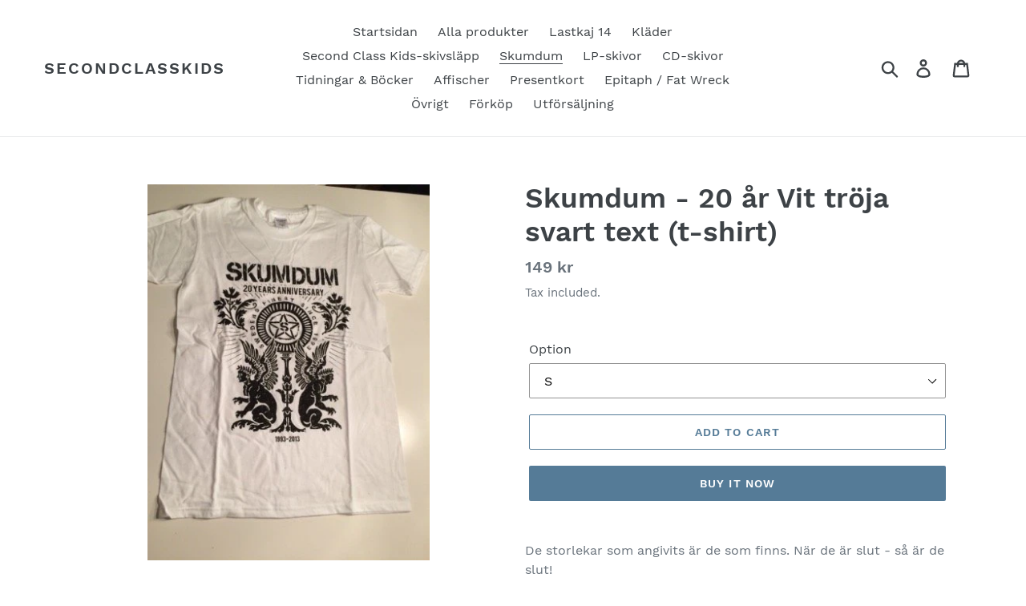

--- FILE ---
content_type: text/html; charset=utf-8
request_url: https://secondclasskids.myshopify.com/collections/skumdum/products/skumdum-20-ar-vit-troja-svart-text-t-shirt
body_size: 16529
content:
<!doctype html>
<html class="no-js" lang="en">
<head>
  <meta charset="utf-8">
  <meta http-equiv="X-UA-Compatible" content="IE=edge,chrome=1">
  <meta name="viewport" content="width=device-width,initial-scale=1">
  <meta name="theme-color" content="#557b97">
  <link rel="canonical" href="https://secondclasskids.myshopify.com/products/skumdum-20-ar-vit-troja-svart-text-t-shirt"><title>Skumdum - 20 år Vit tröja svart text (t-shirt)
&ndash; secondclasskids</title><meta name="description" content="De storlekar som angivits är de som finns. När de är slut - så är de slut!"><!-- /snippets/social-meta-tags.liquid -->




<meta property="og:site_name" content="secondclasskids">
<meta property="og:url" content="https://secondclasskids.myshopify.com/products/skumdum-20-ar-vit-troja-svart-text-t-shirt">
<meta property="og:title" content="Skumdum - 20 år Vit tröja svart text (t-shirt)">
<meta property="og:type" content="product">
<meta property="og:description" content="De storlekar som angivits är de som finns. När de är slut - så är de slut!">

  <meta property="og:price:amount" content="149">
  <meta property="og:price:currency" content="SEK">

<meta property="og:image" content="http://secondclasskids.myshopify.com/cdn/shop/products/323499-0e2aa23c9eaa47e39eaa0aa9a0f75541_1200x1200.jpg?v=1553455019">
<meta property="og:image:secure_url" content="https://secondclasskids.myshopify.com/cdn/shop/products/323499-0e2aa23c9eaa47e39eaa0aa9a0f75541_1200x1200.jpg?v=1553455019">


<meta name="twitter:card" content="summary_large_image">
<meta name="twitter:title" content="Skumdum - 20 år Vit tröja svart text (t-shirt)">
<meta name="twitter:description" content="De storlekar som angivits är de som finns. När de är slut - så är de slut!">


  <link href="//secondclasskids.myshopify.com/cdn/shop/t/1/assets/theme.scss.css?v=83611312135678172961674768198" rel="stylesheet" type="text/css" media="all" />

  <script>
    var theme = {
      strings: {
        addToCart: "Add to cart",
        soldOut: "Sold out",
        unavailable: "Unavailable",
        regularPrice: "Regular price",
        sale: "Sale",
        showMore: "Show More",
        showLess: "Show Less",
        addressError: "Error looking up that address",
        addressNoResults: "No results for that address",
        addressQueryLimit: "You have exceeded the Google API usage limit. Consider upgrading to a \u003ca href=\"https:\/\/developers.google.com\/maps\/premium\/usage-limits\"\u003ePremium Plan\u003c\/a\u003e.",
        authError: "There was a problem authenticating your Google Maps account.",
        newWindow: "Opens in a new window.",
        external: "Opens external website.",
        newWindowExternal: "Opens external website in a new window."
      },
      moneyFormat: "{{amount_no_decimals}} kr"
    }

    document.documentElement.className = document.documentElement.className.replace('no-js', 'js');
  </script><script src="//secondclasskids.myshopify.com/cdn/shop/t/1/assets/lazysizes.js?v=68441465964607740661553454204" async="async"></script>
  <script src="//secondclasskids.myshopify.com/cdn/shop/t/1/assets/vendor.js?v=12001839194546984181553454204" defer="defer"></script>
  <script src="//secondclasskids.myshopify.com/cdn/shop/t/1/assets/theme.js?v=34079308146853762781639150733" defer="defer"></script>

  <script>window.performance && window.performance.mark && window.performance.mark('shopify.content_for_header.start');</script><meta id="shopify-digital-wallet" name="shopify-digital-wallet" content="/8020295743/digital_wallets/dialog">
<meta name="shopify-checkout-api-token" content="be3e3a8acec6c73517f7c643906d813a">
<meta id="in-context-paypal-metadata" data-shop-id="8020295743" data-venmo-supported="false" data-environment="production" data-locale="en_US" data-paypal-v4="true" data-currency="SEK">
<link rel="alternate" type="application/json+oembed" href="https://secondclasskids.myshopify.com/products/skumdum-20-ar-vit-troja-svart-text-t-shirt.oembed">
<script async="async" src="/checkouts/internal/preloads.js?locale=en-SE"></script>
<script id="shopify-features" type="application/json">{"accessToken":"be3e3a8acec6c73517f7c643906d813a","betas":["rich-media-storefront-analytics"],"domain":"secondclasskids.myshopify.com","predictiveSearch":true,"shopId":8020295743,"locale":"en"}</script>
<script>var Shopify = Shopify || {};
Shopify.shop = "secondclasskids.myshopify.com";
Shopify.locale = "en";
Shopify.currency = {"active":"SEK","rate":"1.0"};
Shopify.country = "SE";
Shopify.theme = {"name":"Debut","id":35036397631,"schema_name":"Debut","schema_version":"11.2.0","theme_store_id":796,"role":"main"};
Shopify.theme.handle = "null";
Shopify.theme.style = {"id":null,"handle":null};
Shopify.cdnHost = "secondclasskids.myshopify.com/cdn";
Shopify.routes = Shopify.routes || {};
Shopify.routes.root = "/";</script>
<script type="module">!function(o){(o.Shopify=o.Shopify||{}).modules=!0}(window);</script>
<script>!function(o){function n(){var o=[];function n(){o.push(Array.prototype.slice.apply(arguments))}return n.q=o,n}var t=o.Shopify=o.Shopify||{};t.loadFeatures=n(),t.autoloadFeatures=n()}(window);</script>
<script id="shop-js-analytics" type="application/json">{"pageType":"product"}</script>
<script defer="defer" async type="module" src="//secondclasskids.myshopify.com/cdn/shopifycloud/shop-js/modules/v2/client.init-shop-cart-sync_BdyHc3Nr.en.esm.js"></script>
<script defer="defer" async type="module" src="//secondclasskids.myshopify.com/cdn/shopifycloud/shop-js/modules/v2/chunk.common_Daul8nwZ.esm.js"></script>
<script type="module">
  await import("//secondclasskids.myshopify.com/cdn/shopifycloud/shop-js/modules/v2/client.init-shop-cart-sync_BdyHc3Nr.en.esm.js");
await import("//secondclasskids.myshopify.com/cdn/shopifycloud/shop-js/modules/v2/chunk.common_Daul8nwZ.esm.js");

  window.Shopify.SignInWithShop?.initShopCartSync?.({"fedCMEnabled":true,"windoidEnabled":true});

</script>
<script id="__st">var __st={"a":8020295743,"offset":3600,"reqid":"137827d9-22a6-4d16-add1-c917819a6489-1768988356","pageurl":"secondclasskids.myshopify.com\/collections\/skumdum\/products\/skumdum-20-ar-vit-troja-svart-text-t-shirt","u":"f8c2fabc27d3","p":"product","rtyp":"product","rid":1745007411263};</script>
<script>window.ShopifyPaypalV4VisibilityTracking = true;</script>
<script id="captcha-bootstrap">!function(){'use strict';const t='contact',e='account',n='new_comment',o=[[t,t],['blogs',n],['comments',n],[t,'customer']],c=[[e,'customer_login'],[e,'guest_login'],[e,'recover_customer_password'],[e,'create_customer']],r=t=>t.map((([t,e])=>`form[action*='/${t}']:not([data-nocaptcha='true']) input[name='form_type'][value='${e}']`)).join(','),a=t=>()=>t?[...document.querySelectorAll(t)].map((t=>t.form)):[];function s(){const t=[...o],e=r(t);return a(e)}const i='password',u='form_key',d=['recaptcha-v3-token','g-recaptcha-response','h-captcha-response',i],f=()=>{try{return window.sessionStorage}catch{return}},m='__shopify_v',_=t=>t.elements[u];function p(t,e,n=!1){try{const o=window.sessionStorage,c=JSON.parse(o.getItem(e)),{data:r}=function(t){const{data:e,action:n}=t;return t[m]||n?{data:e,action:n}:{data:t,action:n}}(c);for(const[e,n]of Object.entries(r))t.elements[e]&&(t.elements[e].value=n);n&&o.removeItem(e)}catch(o){console.error('form repopulation failed',{error:o})}}const l='form_type',E='cptcha';function T(t){t.dataset[E]=!0}const w=window,h=w.document,L='Shopify',v='ce_forms',y='captcha';let A=!1;((t,e)=>{const n=(g='f06e6c50-85a8-45c8-87d0-21a2b65856fe',I='https://cdn.shopify.com/shopifycloud/storefront-forms-hcaptcha/ce_storefront_forms_captcha_hcaptcha.v1.5.2.iife.js',D={infoText:'Protected by hCaptcha',privacyText:'Privacy',termsText:'Terms'},(t,e,n)=>{const o=w[L][v],c=o.bindForm;if(c)return c(t,g,e,D).then(n);var r;o.q.push([[t,g,e,D],n]),r=I,A||(h.body.append(Object.assign(h.createElement('script'),{id:'captcha-provider',async:!0,src:r})),A=!0)});var g,I,D;w[L]=w[L]||{},w[L][v]=w[L][v]||{},w[L][v].q=[],w[L][y]=w[L][y]||{},w[L][y].protect=function(t,e){n(t,void 0,e),T(t)},Object.freeze(w[L][y]),function(t,e,n,w,h,L){const[v,y,A,g]=function(t,e,n){const i=e?o:[],u=t?c:[],d=[...i,...u],f=r(d),m=r(i),_=r(d.filter((([t,e])=>n.includes(e))));return[a(f),a(m),a(_),s()]}(w,h,L),I=t=>{const e=t.target;return e instanceof HTMLFormElement?e:e&&e.form},D=t=>v().includes(t);t.addEventListener('submit',(t=>{const e=I(t);if(!e)return;const n=D(e)&&!e.dataset.hcaptchaBound&&!e.dataset.recaptchaBound,o=_(e),c=g().includes(e)&&(!o||!o.value);(n||c)&&t.preventDefault(),c&&!n&&(function(t){try{if(!f())return;!function(t){const e=f();if(!e)return;const n=_(t);if(!n)return;const o=n.value;o&&e.removeItem(o)}(t);const e=Array.from(Array(32),(()=>Math.random().toString(36)[2])).join('');!function(t,e){_(t)||t.append(Object.assign(document.createElement('input'),{type:'hidden',name:u})),t.elements[u].value=e}(t,e),function(t,e){const n=f();if(!n)return;const o=[...t.querySelectorAll(`input[type='${i}']`)].map((({name:t})=>t)),c=[...d,...o],r={};for(const[a,s]of new FormData(t).entries())c.includes(a)||(r[a]=s);n.setItem(e,JSON.stringify({[m]:1,action:t.action,data:r}))}(t,e)}catch(e){console.error('failed to persist form',e)}}(e),e.submit())}));const S=(t,e)=>{t&&!t.dataset[E]&&(n(t,e.some((e=>e===t))),T(t))};for(const o of['focusin','change'])t.addEventListener(o,(t=>{const e=I(t);D(e)&&S(e,y())}));const B=e.get('form_key'),M=e.get(l),P=B&&M;t.addEventListener('DOMContentLoaded',(()=>{const t=y();if(P)for(const e of t)e.elements[l].value===M&&p(e,B);[...new Set([...A(),...v().filter((t=>'true'===t.dataset.shopifyCaptcha))])].forEach((e=>S(e,t)))}))}(h,new URLSearchParams(w.location.search),n,t,e,['guest_login'])})(!0,!0)}();</script>
<script integrity="sha256-4kQ18oKyAcykRKYeNunJcIwy7WH5gtpwJnB7kiuLZ1E=" data-source-attribution="shopify.loadfeatures" defer="defer" src="//secondclasskids.myshopify.com/cdn/shopifycloud/storefront/assets/storefront/load_feature-a0a9edcb.js" crossorigin="anonymous"></script>
<script data-source-attribution="shopify.dynamic_checkout.dynamic.init">var Shopify=Shopify||{};Shopify.PaymentButton=Shopify.PaymentButton||{isStorefrontPortableWallets:!0,init:function(){window.Shopify.PaymentButton.init=function(){};var t=document.createElement("script");t.src="https://secondclasskids.myshopify.com/cdn/shopifycloud/portable-wallets/latest/portable-wallets.en.js",t.type="module",document.head.appendChild(t)}};
</script>
<script data-source-attribution="shopify.dynamic_checkout.buyer_consent">
  function portableWalletsHideBuyerConsent(e){var t=document.getElementById("shopify-buyer-consent"),n=document.getElementById("shopify-subscription-policy-button");t&&n&&(t.classList.add("hidden"),t.setAttribute("aria-hidden","true"),n.removeEventListener("click",e))}function portableWalletsShowBuyerConsent(e){var t=document.getElementById("shopify-buyer-consent"),n=document.getElementById("shopify-subscription-policy-button");t&&n&&(t.classList.remove("hidden"),t.removeAttribute("aria-hidden"),n.addEventListener("click",e))}window.Shopify?.PaymentButton&&(window.Shopify.PaymentButton.hideBuyerConsent=portableWalletsHideBuyerConsent,window.Shopify.PaymentButton.showBuyerConsent=portableWalletsShowBuyerConsent);
</script>
<script>
  function portableWalletsCleanup(e){e&&e.src&&console.error("Failed to load portable wallets script "+e.src);var t=document.querySelectorAll("shopify-accelerated-checkout .shopify-payment-button__skeleton, shopify-accelerated-checkout-cart .wallet-cart-button__skeleton"),e=document.getElementById("shopify-buyer-consent");for(let e=0;e<t.length;e++)t[e].remove();e&&e.remove()}function portableWalletsNotLoadedAsModule(e){e instanceof ErrorEvent&&"string"==typeof e.message&&e.message.includes("import.meta")&&"string"==typeof e.filename&&e.filename.includes("portable-wallets")&&(window.removeEventListener("error",portableWalletsNotLoadedAsModule),window.Shopify.PaymentButton.failedToLoad=e,"loading"===document.readyState?document.addEventListener("DOMContentLoaded",window.Shopify.PaymentButton.init):window.Shopify.PaymentButton.init())}window.addEventListener("error",portableWalletsNotLoadedAsModule);
</script>

<script type="module" src="https://secondclasskids.myshopify.com/cdn/shopifycloud/portable-wallets/latest/portable-wallets.en.js" onError="portableWalletsCleanup(this)" crossorigin="anonymous"></script>
<script nomodule>
  document.addEventListener("DOMContentLoaded", portableWalletsCleanup);
</script>

<link id="shopify-accelerated-checkout-styles" rel="stylesheet" media="screen" href="https://secondclasskids.myshopify.com/cdn/shopifycloud/portable-wallets/latest/accelerated-checkout-backwards-compat.css" crossorigin="anonymous">
<style id="shopify-accelerated-checkout-cart">
        #shopify-buyer-consent {
  margin-top: 1em;
  display: inline-block;
  width: 100%;
}

#shopify-buyer-consent.hidden {
  display: none;
}

#shopify-subscription-policy-button {
  background: none;
  border: none;
  padding: 0;
  text-decoration: underline;
  font-size: inherit;
  cursor: pointer;
}

#shopify-subscription-policy-button::before {
  box-shadow: none;
}

      </style>

<script>window.performance && window.performance.mark && window.performance.mark('shopify.content_for_header.end');</script>
<link href="https://monorail-edge.shopifysvc.com" rel="dns-prefetch">
<script>(function(){if ("sendBeacon" in navigator && "performance" in window) {try {var session_token_from_headers = performance.getEntriesByType('navigation')[0].serverTiming.find(x => x.name == '_s').description;} catch {var session_token_from_headers = undefined;}var session_cookie_matches = document.cookie.match(/_shopify_s=([^;]*)/);var session_token_from_cookie = session_cookie_matches && session_cookie_matches.length === 2 ? session_cookie_matches[1] : "";var session_token = session_token_from_headers || session_token_from_cookie || "";function handle_abandonment_event(e) {var entries = performance.getEntries().filter(function(entry) {return /monorail-edge.shopifysvc.com/.test(entry.name);});if (!window.abandonment_tracked && entries.length === 0) {window.abandonment_tracked = true;var currentMs = Date.now();var navigation_start = performance.timing.navigationStart;var payload = {shop_id: 8020295743,url: window.location.href,navigation_start,duration: currentMs - navigation_start,session_token,page_type: "product"};window.navigator.sendBeacon("https://monorail-edge.shopifysvc.com/v1/produce", JSON.stringify({schema_id: "online_store_buyer_site_abandonment/1.1",payload: payload,metadata: {event_created_at_ms: currentMs,event_sent_at_ms: currentMs}}));}}window.addEventListener('pagehide', handle_abandonment_event);}}());</script>
<script id="web-pixels-manager-setup">(function e(e,d,r,n,o){if(void 0===o&&(o={}),!Boolean(null===(a=null===(i=window.Shopify)||void 0===i?void 0:i.analytics)||void 0===a?void 0:a.replayQueue)){var i,a;window.Shopify=window.Shopify||{};var t=window.Shopify;t.analytics=t.analytics||{};var s=t.analytics;s.replayQueue=[],s.publish=function(e,d,r){return s.replayQueue.push([e,d,r]),!0};try{self.performance.mark("wpm:start")}catch(e){}var l=function(){var e={modern:/Edge?\/(1{2}[4-9]|1[2-9]\d|[2-9]\d{2}|\d{4,})\.\d+(\.\d+|)|Firefox\/(1{2}[4-9]|1[2-9]\d|[2-9]\d{2}|\d{4,})\.\d+(\.\d+|)|Chrom(ium|e)\/(9{2}|\d{3,})\.\d+(\.\d+|)|(Maci|X1{2}).+ Version\/(15\.\d+|(1[6-9]|[2-9]\d|\d{3,})\.\d+)([,.]\d+|)( \(\w+\)|)( Mobile\/\w+|) Safari\/|Chrome.+OPR\/(9{2}|\d{3,})\.\d+\.\d+|(CPU[ +]OS|iPhone[ +]OS|CPU[ +]iPhone|CPU IPhone OS|CPU iPad OS)[ +]+(15[._]\d+|(1[6-9]|[2-9]\d|\d{3,})[._]\d+)([._]\d+|)|Android:?[ /-](13[3-9]|1[4-9]\d|[2-9]\d{2}|\d{4,})(\.\d+|)(\.\d+|)|Android.+Firefox\/(13[5-9]|1[4-9]\d|[2-9]\d{2}|\d{4,})\.\d+(\.\d+|)|Android.+Chrom(ium|e)\/(13[3-9]|1[4-9]\d|[2-9]\d{2}|\d{4,})\.\d+(\.\d+|)|SamsungBrowser\/([2-9]\d|\d{3,})\.\d+/,legacy:/Edge?\/(1[6-9]|[2-9]\d|\d{3,})\.\d+(\.\d+|)|Firefox\/(5[4-9]|[6-9]\d|\d{3,})\.\d+(\.\d+|)|Chrom(ium|e)\/(5[1-9]|[6-9]\d|\d{3,})\.\d+(\.\d+|)([\d.]+$|.*Safari\/(?![\d.]+ Edge\/[\d.]+$))|(Maci|X1{2}).+ Version\/(10\.\d+|(1[1-9]|[2-9]\d|\d{3,})\.\d+)([,.]\d+|)( \(\w+\)|)( Mobile\/\w+|) Safari\/|Chrome.+OPR\/(3[89]|[4-9]\d|\d{3,})\.\d+\.\d+|(CPU[ +]OS|iPhone[ +]OS|CPU[ +]iPhone|CPU IPhone OS|CPU iPad OS)[ +]+(10[._]\d+|(1[1-9]|[2-9]\d|\d{3,})[._]\d+)([._]\d+|)|Android:?[ /-](13[3-9]|1[4-9]\d|[2-9]\d{2}|\d{4,})(\.\d+|)(\.\d+|)|Mobile Safari.+OPR\/([89]\d|\d{3,})\.\d+\.\d+|Android.+Firefox\/(13[5-9]|1[4-9]\d|[2-9]\d{2}|\d{4,})\.\d+(\.\d+|)|Android.+Chrom(ium|e)\/(13[3-9]|1[4-9]\d|[2-9]\d{2}|\d{4,})\.\d+(\.\d+|)|Android.+(UC? ?Browser|UCWEB|U3)[ /]?(15\.([5-9]|\d{2,})|(1[6-9]|[2-9]\d|\d{3,})\.\d+)\.\d+|SamsungBrowser\/(5\.\d+|([6-9]|\d{2,})\.\d+)|Android.+MQ{2}Browser\/(14(\.(9|\d{2,})|)|(1[5-9]|[2-9]\d|\d{3,})(\.\d+|))(\.\d+|)|K[Aa][Ii]OS\/(3\.\d+|([4-9]|\d{2,})\.\d+)(\.\d+|)/},d=e.modern,r=e.legacy,n=navigator.userAgent;return n.match(d)?"modern":n.match(r)?"legacy":"unknown"}(),u="modern"===l?"modern":"legacy",c=(null!=n?n:{modern:"",legacy:""})[u],f=function(e){return[e.baseUrl,"/wpm","/b",e.hashVersion,"modern"===e.buildTarget?"m":"l",".js"].join("")}({baseUrl:d,hashVersion:r,buildTarget:u}),m=function(e){var d=e.version,r=e.bundleTarget,n=e.surface,o=e.pageUrl,i=e.monorailEndpoint;return{emit:function(e){var a=e.status,t=e.errorMsg,s=(new Date).getTime(),l=JSON.stringify({metadata:{event_sent_at_ms:s},events:[{schema_id:"web_pixels_manager_load/3.1",payload:{version:d,bundle_target:r,page_url:o,status:a,surface:n,error_msg:t},metadata:{event_created_at_ms:s}}]});if(!i)return console&&console.warn&&console.warn("[Web Pixels Manager] No Monorail endpoint provided, skipping logging."),!1;try{return self.navigator.sendBeacon.bind(self.navigator)(i,l)}catch(e){}var u=new XMLHttpRequest;try{return u.open("POST",i,!0),u.setRequestHeader("Content-Type","text/plain"),u.send(l),!0}catch(e){return console&&console.warn&&console.warn("[Web Pixels Manager] Got an unhandled error while logging to Monorail."),!1}}}}({version:r,bundleTarget:l,surface:e.surface,pageUrl:self.location.href,monorailEndpoint:e.monorailEndpoint});try{o.browserTarget=l,function(e){var d=e.src,r=e.async,n=void 0===r||r,o=e.onload,i=e.onerror,a=e.sri,t=e.scriptDataAttributes,s=void 0===t?{}:t,l=document.createElement("script"),u=document.querySelector("head"),c=document.querySelector("body");if(l.async=n,l.src=d,a&&(l.integrity=a,l.crossOrigin="anonymous"),s)for(var f in s)if(Object.prototype.hasOwnProperty.call(s,f))try{l.dataset[f]=s[f]}catch(e){}if(o&&l.addEventListener("load",o),i&&l.addEventListener("error",i),u)u.appendChild(l);else{if(!c)throw new Error("Did not find a head or body element to append the script");c.appendChild(l)}}({src:f,async:!0,onload:function(){if(!function(){var e,d;return Boolean(null===(d=null===(e=window.Shopify)||void 0===e?void 0:e.analytics)||void 0===d?void 0:d.initialized)}()){var d=window.webPixelsManager.init(e)||void 0;if(d){var r=window.Shopify.analytics;r.replayQueue.forEach((function(e){var r=e[0],n=e[1],o=e[2];d.publishCustomEvent(r,n,o)})),r.replayQueue=[],r.publish=d.publishCustomEvent,r.visitor=d.visitor,r.initialized=!0}}},onerror:function(){return m.emit({status:"failed",errorMsg:"".concat(f," has failed to load")})},sri:function(e){var d=/^sha384-[A-Za-z0-9+/=]+$/;return"string"==typeof e&&d.test(e)}(c)?c:"",scriptDataAttributes:o}),m.emit({status:"loading"})}catch(e){m.emit({status:"failed",errorMsg:(null==e?void 0:e.message)||"Unknown error"})}}})({shopId: 8020295743,storefrontBaseUrl: "https://secondclasskids.myshopify.com",extensionsBaseUrl: "https://extensions.shopifycdn.com/cdn/shopifycloud/web-pixels-manager",monorailEndpoint: "https://monorail-edge.shopifysvc.com/unstable/produce_batch",surface: "storefront-renderer",enabledBetaFlags: ["2dca8a86"],webPixelsConfigList: [{"id":"shopify-app-pixel","configuration":"{}","eventPayloadVersion":"v1","runtimeContext":"STRICT","scriptVersion":"0450","apiClientId":"shopify-pixel","type":"APP","privacyPurposes":["ANALYTICS","MARKETING"]},{"id":"shopify-custom-pixel","eventPayloadVersion":"v1","runtimeContext":"LAX","scriptVersion":"0450","apiClientId":"shopify-pixel","type":"CUSTOM","privacyPurposes":["ANALYTICS","MARKETING"]}],isMerchantRequest: false,initData: {"shop":{"name":"secondclasskids","paymentSettings":{"currencyCode":"SEK"},"myshopifyDomain":"secondclasskids.myshopify.com","countryCode":"SE","storefrontUrl":"https:\/\/secondclasskids.myshopify.com"},"customer":null,"cart":null,"checkout":null,"productVariants":[{"price":{"amount":149.0,"currencyCode":"SEK"},"product":{"title":"Skumdum - 20 år Vit tröja svart text (t-shirt)","vendor":"secondclasskids","id":"1745007411263","untranslatedTitle":"Skumdum - 20 år Vit tröja svart text (t-shirt)","url":"\/products\/skumdum-20-ar-vit-troja-svart-text-t-shirt","type":""},"id":"14459359461439","image":{"src":"\/\/secondclasskids.myshopify.com\/cdn\/shop\/products\/323499-0e2aa23c9eaa47e39eaa0aa9a0f75541.jpg?v=1553455019"},"sku":"","title":"S","untranslatedTitle":"S"},{"price":{"amount":149.0,"currencyCode":"SEK"},"product":{"title":"Skumdum - 20 år Vit tröja svart text (t-shirt)","vendor":"secondclasskids","id":"1745007411263","untranslatedTitle":"Skumdum - 20 år Vit tröja svart text (t-shirt)","url":"\/products\/skumdum-20-ar-vit-troja-svart-text-t-shirt","type":""},"id":"14459359559743","image":{"src":"\/\/secondclasskids.myshopify.com\/cdn\/shop\/products\/323499-0e2aa23c9eaa47e39eaa0aa9a0f75541.jpg?v=1553455019"},"sku":"","title":"M","untranslatedTitle":"M"},{"price":{"amount":149.0,"currencyCode":"SEK"},"product":{"title":"Skumdum - 20 år Vit tröja svart text (t-shirt)","vendor":"secondclasskids","id":"1745007411263","untranslatedTitle":"Skumdum - 20 år Vit tröja svart text (t-shirt)","url":"\/products\/skumdum-20-ar-vit-troja-svart-text-t-shirt","type":""},"id":"14459359625279","image":{"src":"\/\/secondclasskids.myshopify.com\/cdn\/shop\/products\/323499-0e2aa23c9eaa47e39eaa0aa9a0f75541.jpg?v=1553455019"},"sku":"","title":"L","untranslatedTitle":"L"},{"price":{"amount":149.0,"currencyCode":"SEK"},"product":{"title":"Skumdum - 20 år Vit tröja svart text (t-shirt)","vendor":"secondclasskids","id":"1745007411263","untranslatedTitle":"Skumdum - 20 år Vit tröja svart text (t-shirt)","url":"\/products\/skumdum-20-ar-vit-troja-svart-text-t-shirt","type":""},"id":"14459359690815","image":{"src":"\/\/secondclasskids.myshopify.com\/cdn\/shop\/products\/323499-0e2aa23c9eaa47e39eaa0aa9a0f75541.jpg?v=1553455019"},"sku":"","title":"XL","untranslatedTitle":"XL"}],"purchasingCompany":null},},"https://secondclasskids.myshopify.com/cdn","fcfee988w5aeb613cpc8e4bc33m6693e112",{"modern":"","legacy":""},{"shopId":"8020295743","storefrontBaseUrl":"https:\/\/secondclasskids.myshopify.com","extensionBaseUrl":"https:\/\/extensions.shopifycdn.com\/cdn\/shopifycloud\/web-pixels-manager","surface":"storefront-renderer","enabledBetaFlags":"[\"2dca8a86\"]","isMerchantRequest":"false","hashVersion":"fcfee988w5aeb613cpc8e4bc33m6693e112","publish":"custom","events":"[[\"page_viewed\",{}],[\"product_viewed\",{\"productVariant\":{\"price\":{\"amount\":149.0,\"currencyCode\":\"SEK\"},\"product\":{\"title\":\"Skumdum - 20 år Vit tröja svart text (t-shirt)\",\"vendor\":\"secondclasskids\",\"id\":\"1745007411263\",\"untranslatedTitle\":\"Skumdum - 20 år Vit tröja svart text (t-shirt)\",\"url\":\"\/products\/skumdum-20-ar-vit-troja-svart-text-t-shirt\",\"type\":\"\"},\"id\":\"14459359461439\",\"image\":{\"src\":\"\/\/secondclasskids.myshopify.com\/cdn\/shop\/products\/323499-0e2aa23c9eaa47e39eaa0aa9a0f75541.jpg?v=1553455019\"},\"sku\":\"\",\"title\":\"S\",\"untranslatedTitle\":\"S\"}}]]"});</script><script>
  window.ShopifyAnalytics = window.ShopifyAnalytics || {};
  window.ShopifyAnalytics.meta = window.ShopifyAnalytics.meta || {};
  window.ShopifyAnalytics.meta.currency = 'SEK';
  var meta = {"product":{"id":1745007411263,"gid":"gid:\/\/shopify\/Product\/1745007411263","vendor":"secondclasskids","type":"","handle":"skumdum-20-ar-vit-troja-svart-text-t-shirt","variants":[{"id":14459359461439,"price":14900,"name":"Skumdum - 20 år Vit tröja svart text (t-shirt) - S","public_title":"S","sku":""},{"id":14459359559743,"price":14900,"name":"Skumdum - 20 år Vit tröja svart text (t-shirt) - M","public_title":"M","sku":""},{"id":14459359625279,"price":14900,"name":"Skumdum - 20 år Vit tröja svart text (t-shirt) - L","public_title":"L","sku":""},{"id":14459359690815,"price":14900,"name":"Skumdum - 20 år Vit tröja svart text (t-shirt) - XL","public_title":"XL","sku":""}],"remote":false},"page":{"pageType":"product","resourceType":"product","resourceId":1745007411263,"requestId":"137827d9-22a6-4d16-add1-c917819a6489-1768988356"}};
  for (var attr in meta) {
    window.ShopifyAnalytics.meta[attr] = meta[attr];
  }
</script>
<script class="analytics">
  (function () {
    var customDocumentWrite = function(content) {
      var jquery = null;

      if (window.jQuery) {
        jquery = window.jQuery;
      } else if (window.Checkout && window.Checkout.$) {
        jquery = window.Checkout.$;
      }

      if (jquery) {
        jquery('body').append(content);
      }
    };

    var hasLoggedConversion = function(token) {
      if (token) {
        return document.cookie.indexOf('loggedConversion=' + token) !== -1;
      }
      return false;
    }

    var setCookieIfConversion = function(token) {
      if (token) {
        var twoMonthsFromNow = new Date(Date.now());
        twoMonthsFromNow.setMonth(twoMonthsFromNow.getMonth() + 2);

        document.cookie = 'loggedConversion=' + token + '; expires=' + twoMonthsFromNow;
      }
    }

    var trekkie = window.ShopifyAnalytics.lib = window.trekkie = window.trekkie || [];
    if (trekkie.integrations) {
      return;
    }
    trekkie.methods = [
      'identify',
      'page',
      'ready',
      'track',
      'trackForm',
      'trackLink'
    ];
    trekkie.factory = function(method) {
      return function() {
        var args = Array.prototype.slice.call(arguments);
        args.unshift(method);
        trekkie.push(args);
        return trekkie;
      };
    };
    for (var i = 0; i < trekkie.methods.length; i++) {
      var key = trekkie.methods[i];
      trekkie[key] = trekkie.factory(key);
    }
    trekkie.load = function(config) {
      trekkie.config = config || {};
      trekkie.config.initialDocumentCookie = document.cookie;
      var first = document.getElementsByTagName('script')[0];
      var script = document.createElement('script');
      script.type = 'text/javascript';
      script.onerror = function(e) {
        var scriptFallback = document.createElement('script');
        scriptFallback.type = 'text/javascript';
        scriptFallback.onerror = function(error) {
                var Monorail = {
      produce: function produce(monorailDomain, schemaId, payload) {
        var currentMs = new Date().getTime();
        var event = {
          schema_id: schemaId,
          payload: payload,
          metadata: {
            event_created_at_ms: currentMs,
            event_sent_at_ms: currentMs
          }
        };
        return Monorail.sendRequest("https://" + monorailDomain + "/v1/produce", JSON.stringify(event));
      },
      sendRequest: function sendRequest(endpointUrl, payload) {
        // Try the sendBeacon API
        if (window && window.navigator && typeof window.navigator.sendBeacon === 'function' && typeof window.Blob === 'function' && !Monorail.isIos12()) {
          var blobData = new window.Blob([payload], {
            type: 'text/plain'
          });

          if (window.navigator.sendBeacon(endpointUrl, blobData)) {
            return true;
          } // sendBeacon was not successful

        } // XHR beacon

        var xhr = new XMLHttpRequest();

        try {
          xhr.open('POST', endpointUrl);
          xhr.setRequestHeader('Content-Type', 'text/plain');
          xhr.send(payload);
        } catch (e) {
          console.log(e);
        }

        return false;
      },
      isIos12: function isIos12() {
        return window.navigator.userAgent.lastIndexOf('iPhone; CPU iPhone OS 12_') !== -1 || window.navigator.userAgent.lastIndexOf('iPad; CPU OS 12_') !== -1;
      }
    };
    Monorail.produce('monorail-edge.shopifysvc.com',
      'trekkie_storefront_load_errors/1.1',
      {shop_id: 8020295743,
      theme_id: 35036397631,
      app_name: "storefront",
      context_url: window.location.href,
      source_url: "//secondclasskids.myshopify.com/cdn/s/trekkie.storefront.cd680fe47e6c39ca5d5df5f0a32d569bc48c0f27.min.js"});

        };
        scriptFallback.async = true;
        scriptFallback.src = '//secondclasskids.myshopify.com/cdn/s/trekkie.storefront.cd680fe47e6c39ca5d5df5f0a32d569bc48c0f27.min.js';
        first.parentNode.insertBefore(scriptFallback, first);
      };
      script.async = true;
      script.src = '//secondclasskids.myshopify.com/cdn/s/trekkie.storefront.cd680fe47e6c39ca5d5df5f0a32d569bc48c0f27.min.js';
      first.parentNode.insertBefore(script, first);
    };
    trekkie.load(
      {"Trekkie":{"appName":"storefront","development":false,"defaultAttributes":{"shopId":8020295743,"isMerchantRequest":null,"themeId":35036397631,"themeCityHash":"7789428563732862682","contentLanguage":"en","currency":"SEK","eventMetadataId":"bb7b1678-53c6-4438-b592-7329a360a336"},"isServerSideCookieWritingEnabled":true,"monorailRegion":"shop_domain","enabledBetaFlags":["65f19447"]},"Session Attribution":{},"S2S":{"facebookCapiEnabled":false,"source":"trekkie-storefront-renderer","apiClientId":580111}}
    );

    var loaded = false;
    trekkie.ready(function() {
      if (loaded) return;
      loaded = true;

      window.ShopifyAnalytics.lib = window.trekkie;

      var originalDocumentWrite = document.write;
      document.write = customDocumentWrite;
      try { window.ShopifyAnalytics.merchantGoogleAnalytics.call(this); } catch(error) {};
      document.write = originalDocumentWrite;

      window.ShopifyAnalytics.lib.page(null,{"pageType":"product","resourceType":"product","resourceId":1745007411263,"requestId":"137827d9-22a6-4d16-add1-c917819a6489-1768988356","shopifyEmitted":true});

      var match = window.location.pathname.match(/checkouts\/(.+)\/(thank_you|post_purchase)/)
      var token = match? match[1]: undefined;
      if (!hasLoggedConversion(token)) {
        setCookieIfConversion(token);
        window.ShopifyAnalytics.lib.track("Viewed Product",{"currency":"SEK","variantId":14459359461439,"productId":1745007411263,"productGid":"gid:\/\/shopify\/Product\/1745007411263","name":"Skumdum - 20 år Vit tröja svart text (t-shirt) - S","price":"149.00","sku":"","brand":"secondclasskids","variant":"S","category":"","nonInteraction":true,"remote":false},undefined,undefined,{"shopifyEmitted":true});
      window.ShopifyAnalytics.lib.track("monorail:\/\/trekkie_storefront_viewed_product\/1.1",{"currency":"SEK","variantId":14459359461439,"productId":1745007411263,"productGid":"gid:\/\/shopify\/Product\/1745007411263","name":"Skumdum - 20 år Vit tröja svart text (t-shirt) - S","price":"149.00","sku":"","brand":"secondclasskids","variant":"S","category":"","nonInteraction":true,"remote":false,"referer":"https:\/\/secondclasskids.myshopify.com\/collections\/skumdum\/products\/skumdum-20-ar-vit-troja-svart-text-t-shirt"});
      }
    });


        var eventsListenerScript = document.createElement('script');
        eventsListenerScript.async = true;
        eventsListenerScript.src = "//secondclasskids.myshopify.com/cdn/shopifycloud/storefront/assets/shop_events_listener-3da45d37.js";
        document.getElementsByTagName('head')[0].appendChild(eventsListenerScript);

})();</script>
<script
  defer
  src="https://secondclasskids.myshopify.com/cdn/shopifycloud/perf-kit/shopify-perf-kit-3.0.4.min.js"
  data-application="storefront-renderer"
  data-shop-id="8020295743"
  data-render-region="gcp-us-east1"
  data-page-type="product"
  data-theme-instance-id="35036397631"
  data-theme-name="Debut"
  data-theme-version="11.2.0"
  data-monorail-region="shop_domain"
  data-resource-timing-sampling-rate="10"
  data-shs="true"
  data-shs-beacon="true"
  data-shs-export-with-fetch="true"
  data-shs-logs-sample-rate="1"
  data-shs-beacon-endpoint="https://secondclasskids.myshopify.com/api/collect"
></script>
</head>

<body class="template-product">

  <a class="in-page-link visually-hidden skip-link" href="#MainContent">Skip to content</a>

  <div id="SearchDrawer" class="search-bar drawer drawer--top" role="dialog" aria-modal="true" aria-label="Search">
    <div class="search-bar__table">
      <div class="search-bar__table-cell search-bar__form-wrapper">
        <form class="search search-bar__form" action="/search" method="get" role="search">
          <input class="search__input search-bar__input" type="search" name="q" value="" placeholder="Search" aria-label="Search">
          <button class="search-bar__submit search__submit btn--link" type="submit">
            <svg aria-hidden="true" focusable="false" role="presentation" class="icon icon-search" viewBox="0 0 37 40"><path d="M35.6 36l-9.8-9.8c4.1-5.4 3.6-13.2-1.3-18.1-5.4-5.4-14.2-5.4-19.7 0-5.4 5.4-5.4 14.2 0 19.7 2.6 2.6 6.1 4.1 9.8 4.1 3 0 5.9-1 8.3-2.8l9.8 9.8c.4.4.9.6 1.4.6s1-.2 1.4-.6c.9-.9.9-2.1.1-2.9zm-20.9-8.2c-2.6 0-5.1-1-7-2.9-3.9-3.9-3.9-10.1 0-14C9.6 9 12.2 8 14.7 8s5.1 1 7 2.9c3.9 3.9 3.9 10.1 0 14-1.9 1.9-4.4 2.9-7 2.9z"/></svg>
            <span class="icon__fallback-text">Submit</span>
          </button>
        </form>
      </div>
      <div class="search-bar__table-cell text-right">
        <button type="button" class="btn--link search-bar__close js-drawer-close">
          <svg aria-hidden="true" focusable="false" role="presentation" class="icon icon-close" viewBox="0 0 40 40"><path d="M23.868 20.015L39.117 4.78c1.11-1.108 1.11-2.77 0-3.877-1.109-1.108-2.773-1.108-3.882 0L19.986 16.137 4.737.904C3.628-.204 1.965-.204.856.904c-1.11 1.108-1.11 2.77 0 3.877l15.249 15.234L.855 35.248c-1.108 1.108-1.108 2.77 0 3.877.555.554 1.248.831 1.942.831s1.386-.277 1.94-.83l15.25-15.234 15.248 15.233c.555.554 1.248.831 1.941.831s1.387-.277 1.941-.83c1.11-1.109 1.11-2.77 0-3.878L23.868 20.015z" class="layer"/></svg>
          <span class="icon__fallback-text">Close search</span>
        </button>
      </div>
    </div>
  </div>

  <div id="shopify-section-header" class="shopify-section">
  <style>
    

    
      .site-header__logo-image {
        margin: 0;
      }
    
  </style>


<div data-section-id="header" data-section-type="header-section">
  
    
  

  <header class="site-header border-bottom logo--left" role="banner">
    <div class="grid grid--no-gutters grid--table site-header__mobile-nav">
      

      <div class="grid__item medium-up--one-quarter logo-align--left">
        
        
          <div class="h2 site-header__logo">
        
          
            <a class="site-header__logo-link" href="/">secondclasskids</a>
          
        
          </div>
        
      </div>

      
        <nav class="grid__item medium-up--one-half small--hide" id="AccessibleNav" role="navigation">
          <ul class="site-nav list--inline " id="SiteNav">
  



    
      <li >
        <a href="/"
          class="site-nav__link site-nav__link--main"
          
        >
          <span class="site-nav__label">Startsidan</span>
        </a>
      </li>
    
  



    
      <li >
        <a href="/collections/all"
          class="site-nav__link site-nav__link--main"
          
        >
          <span class="site-nav__label">Alla produkter</span>
        </a>
      </li>
    
  



    
      <li >
        <a href="/collections/lastkaj-14"
          class="site-nav__link site-nav__link--main"
          
        >
          <span class="site-nav__label">Lastkaj 14</span>
        </a>
      </li>
    
  



    
      <li >
        <a href="/collections/klader"
          class="site-nav__link site-nav__link--main"
          
        >
          <span class="site-nav__label">Kläder</span>
        </a>
      </li>
    
  



    
      <li >
        <a href="/collections/second-class-kids-skivslapp"
          class="site-nav__link site-nav__link--main"
          
        >
          <span class="site-nav__label">Second Class Kids-skivsläpp</span>
        </a>
      </li>
    
  



    
      <li  class="site-nav--active">
        <a href="/collections/skumdum"
          class="site-nav__link site-nav__link--main site-nav__link--active"
          
        >
          <span class="site-nav__label">Skumdum</span>
        </a>
      </li>
    
  



    
      <li >
        <a href="/collections/lp-skivor"
          class="site-nav__link site-nav__link--main"
          
        >
          <span class="site-nav__label">LP-skivor</span>
        </a>
      </li>
    
  



    
      <li >
        <a href="/collections/cd-skivor"
          class="site-nav__link site-nav__link--main"
          
        >
          <span class="site-nav__label">CD-skivor</span>
        </a>
      </li>
    
  



    
      <li >
        <a href="/collections/tidningar"
          class="site-nav__link site-nav__link--main"
          
        >
          <span class="site-nav__label">Tidningar &amp; Böcker</span>
        </a>
      </li>
    
  



    
      <li >
        <a href="/collections/affischer"
          class="site-nav__link site-nav__link--main"
          
        >
          <span class="site-nav__label">Affischer</span>
        </a>
      </li>
    
  



    
      <li >
        <a href="/collections/presentkort"
          class="site-nav__link site-nav__link--main"
          
        >
          <span class="site-nav__label">Presentkort</span>
        </a>
      </li>
    
  



    
      <li >
        <a href="/collections/epitaph-fat-wreck"
          class="site-nav__link site-nav__link--main"
          
        >
          <span class="site-nav__label">Epitaph / Fat Wreck</span>
        </a>
      </li>
    
  



    
      <li >
        <a href="/collections/ovrigt"
          class="site-nav__link site-nav__link--main"
          
        >
          <span class="site-nav__label">Övrigt</span>
        </a>
      </li>
    
  



    
      <li >
        <a href="/collections/forkop-1"
          class="site-nav__link site-nav__link--main"
          
        >
          <span class="site-nav__label">Förköp</span>
        </a>
      </li>
    
  



    
      <li >
        <a href="/collections/utforsaljning"
          class="site-nav__link site-nav__link--main"
          
        >
          <span class="site-nav__label">Utförsäljning</span>
        </a>
      </li>
    
  
</ul>

        </nav>
      

      <div class="grid__item medium-up--one-quarter text-right site-header__icons site-header__icons--plus">
        <div class="site-header__icons-wrapper">
          <div class="site-header__search site-header__icon">
            <form action="/search" method="get" class="search-header search" role="search">
  <input class="search-header__input search__input"
    type="search"
    name="q"
    placeholder="Search"
    aria-label="Search">
  <button class="search-header__submit search__submit btn--link site-header__icon" type="submit">
    <svg aria-hidden="true" focusable="false" role="presentation" class="icon icon-search" viewBox="0 0 37 40"><path d="M35.6 36l-9.8-9.8c4.1-5.4 3.6-13.2-1.3-18.1-5.4-5.4-14.2-5.4-19.7 0-5.4 5.4-5.4 14.2 0 19.7 2.6 2.6 6.1 4.1 9.8 4.1 3 0 5.9-1 8.3-2.8l9.8 9.8c.4.4.9.6 1.4.6s1-.2 1.4-.6c.9-.9.9-2.1.1-2.9zm-20.9-8.2c-2.6 0-5.1-1-7-2.9-3.9-3.9-3.9-10.1 0-14C9.6 9 12.2 8 14.7 8s5.1 1 7 2.9c3.9 3.9 3.9 10.1 0 14-1.9 1.9-4.4 2.9-7 2.9z"/></svg>
    <span class="icon__fallback-text">Submit</span>
  </button>
</form>

          </div>

          <button type="button" class="btn--link site-header__icon site-header__search-toggle js-drawer-open-top">
            <svg aria-hidden="true" focusable="false" role="presentation" class="icon icon-search" viewBox="0 0 37 40"><path d="M35.6 36l-9.8-9.8c4.1-5.4 3.6-13.2-1.3-18.1-5.4-5.4-14.2-5.4-19.7 0-5.4 5.4-5.4 14.2 0 19.7 2.6 2.6 6.1 4.1 9.8 4.1 3 0 5.9-1 8.3-2.8l9.8 9.8c.4.4.9.6 1.4.6s1-.2 1.4-.6c.9-.9.9-2.1.1-2.9zm-20.9-8.2c-2.6 0-5.1-1-7-2.9-3.9-3.9-3.9-10.1 0-14C9.6 9 12.2 8 14.7 8s5.1 1 7 2.9c3.9 3.9 3.9 10.1 0 14-1.9 1.9-4.4 2.9-7 2.9z"/></svg>
            <span class="icon__fallback-text">Search</span>
          </button>

          
            
              <a href="/account/login" class="site-header__icon site-header__account">
                <svg aria-hidden="true" focusable="false" role="presentation" class="icon icon-login" viewBox="0 0 28.33 37.68"><path d="M14.17 14.9a7.45 7.45 0 1 0-7.5-7.45 7.46 7.46 0 0 0 7.5 7.45zm0-10.91a3.45 3.45 0 1 1-3.5 3.46A3.46 3.46 0 0 1 14.17 4zM14.17 16.47A14.18 14.18 0 0 0 0 30.68c0 1.41.66 4 5.11 5.66a27.17 27.17 0 0 0 9.06 1.34c6.54 0 14.17-1.84 14.17-7a14.18 14.18 0 0 0-14.17-14.21zm0 17.21c-6.3 0-10.17-1.77-10.17-3a10.17 10.17 0 1 1 20.33 0c.01 1.23-3.86 3-10.16 3z"/></svg>
                <span class="icon__fallback-text">Log in</span>
              </a>
            
          

          <a href="/cart" class="site-header__icon site-header__cart">
            <svg aria-hidden="true" focusable="false" role="presentation" class="icon icon-cart" viewBox="0 0 37 40"><path d="M36.5 34.8L33.3 8h-5.9C26.7 3.9 23 .8 18.5.8S10.3 3.9 9.6 8H3.7L.5 34.8c-.2 1.5.4 2.4.9 3 .5.5 1.4 1.2 3.1 1.2h28c1.3 0 2.4-.4 3.1-1.3.7-.7 1-1.8.9-2.9zm-18-30c2.2 0 4.1 1.4 4.7 3.2h-9.5c.7-1.9 2.6-3.2 4.8-3.2zM4.5 35l2.8-23h2.2v3c0 1.1.9 2 2 2s2-.9 2-2v-3h10v3c0 1.1.9 2 2 2s2-.9 2-2v-3h2.2l2.8 23h-28z"/></svg>
            <span class="icon__fallback-text">Cart</span>
            
          </a>

          

          
            <button type="button" class="btn--link site-header__icon site-header__menu js-mobile-nav-toggle mobile-nav--open" aria-controls="MobileNav"  aria-expanded="false" aria-label="Menu">
              <svg aria-hidden="true" focusable="false" role="presentation" class="icon icon-hamburger" viewBox="0 0 37 40"><path d="M33.5 25h-30c-1.1 0-2-.9-2-2s.9-2 2-2h30c1.1 0 2 .9 2 2s-.9 2-2 2zm0-11.5h-30c-1.1 0-2-.9-2-2s.9-2 2-2h30c1.1 0 2 .9 2 2s-.9 2-2 2zm0 23h-30c-1.1 0-2-.9-2-2s.9-2 2-2h30c1.1 0 2 .9 2 2s-.9 2-2 2z"/></svg>
              <svg aria-hidden="true" focusable="false" role="presentation" class="icon icon-close" viewBox="0 0 40 40"><path d="M23.868 20.015L39.117 4.78c1.11-1.108 1.11-2.77 0-3.877-1.109-1.108-2.773-1.108-3.882 0L19.986 16.137 4.737.904C3.628-.204 1.965-.204.856.904c-1.11 1.108-1.11 2.77 0 3.877l15.249 15.234L.855 35.248c-1.108 1.108-1.108 2.77 0 3.877.555.554 1.248.831 1.942.831s1.386-.277 1.94-.83l15.25-15.234 15.248 15.233c.555.554 1.248.831 1.941.831s1.387-.277 1.941-.83c1.11-1.109 1.11-2.77 0-3.878L23.868 20.015z" class="layer"/></svg>
            </button>
          
        </div>

      </div>
    </div>

    <nav class="mobile-nav-wrapper medium-up--hide" role="navigation">
      <ul id="MobileNav" class="mobile-nav">
        
<li class="mobile-nav__item border-bottom">
            
              <a href="/"
                class="mobile-nav__link"
                
              >
                <span class="mobile-nav__label">Startsidan</span>
              </a>
            
          </li>
        
<li class="mobile-nav__item border-bottom">
            
              <a href="/collections/all"
                class="mobile-nav__link"
                
              >
                <span class="mobile-nav__label">Alla produkter</span>
              </a>
            
          </li>
        
<li class="mobile-nav__item border-bottom">
            
              <a href="/collections/lastkaj-14"
                class="mobile-nav__link"
                
              >
                <span class="mobile-nav__label">Lastkaj 14</span>
              </a>
            
          </li>
        
<li class="mobile-nav__item border-bottom">
            
              <a href="/collections/klader"
                class="mobile-nav__link"
                
              >
                <span class="mobile-nav__label">Kläder</span>
              </a>
            
          </li>
        
<li class="mobile-nav__item border-bottom">
            
              <a href="/collections/second-class-kids-skivslapp"
                class="mobile-nav__link"
                
              >
                <span class="mobile-nav__label">Second Class Kids-skivsläpp</span>
              </a>
            
          </li>
        
<li class="mobile-nav__item border-bottom">
            
              <a href="/collections/skumdum"
                class="mobile-nav__link mobile-nav__link--active"
                
              >
                <span class="mobile-nav__label">Skumdum</span>
              </a>
            
          </li>
        
<li class="mobile-nav__item border-bottom">
            
              <a href="/collections/lp-skivor"
                class="mobile-nav__link"
                
              >
                <span class="mobile-nav__label">LP-skivor</span>
              </a>
            
          </li>
        
<li class="mobile-nav__item border-bottom">
            
              <a href="/collections/cd-skivor"
                class="mobile-nav__link"
                
              >
                <span class="mobile-nav__label">CD-skivor</span>
              </a>
            
          </li>
        
<li class="mobile-nav__item border-bottom">
            
              <a href="/collections/tidningar"
                class="mobile-nav__link"
                
              >
                <span class="mobile-nav__label">Tidningar &amp; Böcker</span>
              </a>
            
          </li>
        
<li class="mobile-nav__item border-bottom">
            
              <a href="/collections/affischer"
                class="mobile-nav__link"
                
              >
                <span class="mobile-nav__label">Affischer</span>
              </a>
            
          </li>
        
<li class="mobile-nav__item border-bottom">
            
              <a href="/collections/presentkort"
                class="mobile-nav__link"
                
              >
                <span class="mobile-nav__label">Presentkort</span>
              </a>
            
          </li>
        
<li class="mobile-nav__item border-bottom">
            
              <a href="/collections/epitaph-fat-wreck"
                class="mobile-nav__link"
                
              >
                <span class="mobile-nav__label">Epitaph / Fat Wreck</span>
              </a>
            
          </li>
        
<li class="mobile-nav__item border-bottom">
            
              <a href="/collections/ovrigt"
                class="mobile-nav__link"
                
              >
                <span class="mobile-nav__label">Övrigt</span>
              </a>
            
          </li>
        
<li class="mobile-nav__item border-bottom">
            
              <a href="/collections/forkop-1"
                class="mobile-nav__link"
                
              >
                <span class="mobile-nav__label">Förköp</span>
              </a>
            
          </li>
        
<li class="mobile-nav__item">
            
              <a href="/collections/utforsaljning"
                class="mobile-nav__link"
                
              >
                <span class="mobile-nav__label">Utförsäljning</span>
              </a>
            
          </li>
        
        
      </ul>
    </nav>
  </header>

  
</div>



<script type="application/ld+json">
{
  "@context": "http://schema.org",
  "@type": "Organization",
  "name": "secondclasskids",
  
  "sameAs": [
    "",
    "",
    "",
    "",
    "",
    "",
    "",
    ""
  ],
  "url": "https://secondclasskids.myshopify.com"
}
</script>




</div>

  <div class="page-container" id="PageContainer">

    <main class="main-content js-focus-hidden" id="MainContent" role="main" tabindex="-1">
      

<div id="shopify-section-product-template" class="shopify-section"><div class="product-template__container page-width"
  id="ProductSection-product-template"
  data-section-id="product-template"
  data-section-type="product"
  data-enable-history-state="true"
>
  


  <div class="grid product-single product-single--medium-image">
    <div class="grid__item product-single__photos medium-up--one-half">
        
        
        
        
<style>
  
  
  @media screen and (min-width: 750px) { 
    #FeaturedImage-product-template-5081921290303 {
      max-width: 360px;
      max-height: 480px;
    }
    #FeaturedImageZoom-product-template-5081921290303-wrapper {
      max-width: 360px;
      max-height: 480px;
    }
   } 
  
  
    
    @media screen and (max-width: 749px) {
      #FeaturedImage-product-template-5081921290303 {
        max-width: 562.5px;
        max-height: 750px;
      }
      #FeaturedImageZoom-product-template-5081921290303-wrapper {
        max-width: 562.5px;
      }
    }
  
</style>


        <div id="FeaturedImageZoom-product-template-5081921290303-wrapper" class="product-single__photo-wrapper js">
          <div
          id="FeaturedImageZoom-product-template-5081921290303"
          style="padding-top:133.33333333333334%;"
          class="product-single__photo js-zoom-enabled"
          data-image-id="5081921290303"
           data-zoom="//secondclasskids.myshopify.com/cdn/shop/products/323499-0e2aa23c9eaa47e39eaa0aa9a0f75541_1024x1024@2x.jpg?v=1553455019">
            <img id="FeaturedImage-product-template-5081921290303"
                 class="feature-row__image product-featured-img lazyload"
                 src="//secondclasskids.myshopify.com/cdn/shop/products/323499-0e2aa23c9eaa47e39eaa0aa9a0f75541_300x300.jpg?v=1553455019"
                 data-src="//secondclasskids.myshopify.com/cdn/shop/products/323499-0e2aa23c9eaa47e39eaa0aa9a0f75541_{width}x.jpg?v=1553455019"
                 data-widths="[180, 360, 540, 720, 900, 1080, 1296, 1512, 1728, 2048]"
                 data-aspectratio="0.75"
                 data-sizes="auto"
                 tabindex="-1"
                 alt="Skumdum - 20 år Vit tröja svart text (t-shirt)">
          </div>
        </div>
      

      <noscript>
        
        <img src="//secondclasskids.myshopify.com/cdn/shop/products/323499-0e2aa23c9eaa47e39eaa0aa9a0f75541_530x@2x.jpg?v=1553455019" alt="Skumdum - 20 år Vit tröja svart text (t-shirt)" id="FeaturedImage-product-template" class="product-featured-img" style="max-width: 530px;">
      </noscript>

      
    </div>

    <div class="grid__item medium-up--one-half">
      <div class="product-single__meta">

        <h1 class="product-single__title">Skumdum - 20 år Vit tröja svart text (t-shirt)</h1>

          <div class="product__price">
            <!-- snippet/product-price.liquid -->

<dl class="price" data-price>

  

  <div class="price__regular">
    <dt>
      <span class="visually-hidden visually-hidden--inline">Regular price</span>
    </dt>
    <dd>
      <span class="price-item price-item--regular" data-regular-price>
        
          
            149 kr
          
        
      </span>
    </dd>
  </div>
  <div class="price__sale">
    <dt>
      <span class="visually-hidden visually-hidden--inline">Sale price</span>
    </dt>
    <dd>
      <span class="price-item price-item--sale" data-sale-price>
        149 kr
      </span>
      <span class="price-item__label" aria-hidden="true">Sale</span>
    </dd>
  </div>
</dl>

          </div><div class="product__policies rte">Tax included.
</div>

          

          <form method="post" action="/cart/add" id="product_form_1745007411263" accept-charset="UTF-8" class="product-form product-form-product-template
" enctype="multipart/form-data" novalidate="novalidate"><input type="hidden" name="form_type" value="product" /><input type="hidden" name="utf8" value="✓" />
            
              
                <div class="selector-wrapper js product-form__item">
                  <label for="SingleOptionSelector-0">
                    Option
                  </label>
                  <select class="single-option-selector single-option-selector-product-template product-form__input" id="SingleOptionSelector-0" data-index="option1">
                    
                      <option value="S" selected="selected">S</option>
                    
                      <option value="M">M</option>
                    
                      <option value="L">L</option>
                    
                      <option value="XL">XL</option>
                    
                  </select>
                </div>
              
            

            <select name="id" id="ProductSelect-product-template" class="product-form__variants no-js">
              
                
                  <option  selected="selected"  value="14459359461439">
                    S
                  </option>
                
              
                
                  <option disabled="disabled">M - Sold out</option>
                
              
                
                  <option disabled="disabled">L - Sold out</option>
                
              
                
                  <option disabled="disabled">XL - Sold out</option>
                
              
            </select>

            
            <div class="product-form__item product-form__item--submit product-form__item--payment-button">
              <button type="submit" name="add" id="AddToCart-product-template"  class="btn product-form__cart-submit btn--secondary-accent">
                <span id="AddToCartText-product-template">
                  
                    Add to cart
                  
                </span>
              </button>
              
                <div data-shopify="payment-button" class="shopify-payment-button"> <shopify-accelerated-checkout recommended="{&quot;supports_subs&quot;:false,&quot;supports_def_opts&quot;:false,&quot;name&quot;:&quot;paypal&quot;,&quot;wallet_params&quot;:{&quot;shopId&quot;:8020295743,&quot;countryCode&quot;:&quot;SE&quot;,&quot;merchantName&quot;:&quot;secondclasskids&quot;,&quot;phoneRequired&quot;:false,&quot;companyRequired&quot;:false,&quot;shippingType&quot;:&quot;shipping&quot;,&quot;shopifyPaymentsEnabled&quot;:false,&quot;hasManagedSellingPlanState&quot;:null,&quot;requiresBillingAgreement&quot;:false,&quot;merchantId&quot;:null,&quot;sdkUrl&quot;:&quot;https://www.paypal.com/sdk/js?components=buttons\u0026commit=false\u0026currency=SEK\u0026locale=en_US\u0026client-id=AfUEYT7nO4BwZQERn9Vym5TbHAG08ptiKa9gm8OARBYgoqiAJIjllRjeIMI4g294KAH1JdTnkzubt1fr\u0026intent=authorize&quot;}}" fallback="{&quot;supports_subs&quot;:true,&quot;supports_def_opts&quot;:true,&quot;name&quot;:&quot;buy_it_now&quot;,&quot;wallet_params&quot;:{}}" access-token="be3e3a8acec6c73517f7c643906d813a" buyer-country="SE" buyer-locale="en" buyer-currency="SEK" variant-params="[{&quot;id&quot;:14459359461439,&quot;requiresShipping&quot;:true},{&quot;id&quot;:14459359559743,&quot;requiresShipping&quot;:true},{&quot;id&quot;:14459359625279,&quot;requiresShipping&quot;:true},{&quot;id&quot;:14459359690815,&quot;requiresShipping&quot;:true}]" shop-id="8020295743" enabled-flags="[&quot;ae0f5bf6&quot;]" > <div class="shopify-payment-button__button" role="button" disabled aria-hidden="true" style="background-color: transparent; border: none"> <div class="shopify-payment-button__skeleton">&nbsp;</div> </div> <div class="shopify-payment-button__more-options shopify-payment-button__skeleton" role="button" disabled aria-hidden="true">&nbsp;</div> </shopify-accelerated-checkout> <small id="shopify-buyer-consent" class="hidden" aria-hidden="true" data-consent-type="subscription"> This item is a recurring or deferred purchase. By continuing, I agree to the <span id="shopify-subscription-policy-button">cancellation policy</span> and authorize you to charge my payment method at the prices, frequency and dates listed on this page until my order is fulfilled or I cancel, if permitted. </small> </div>
              
            </div>
          <input type="hidden" name="product-id" value="1745007411263" /><input type="hidden" name="section-id" value="product-template" /></form>
        </div><p class="visually-hidden" data-product-status
          aria-live="polite"
          role="status"
        ></p>

        <div class="product-single__description rte">
          

De storlekar som angivits är de som finns. När de är slut - så är de slut!

<br>
        </div>

        
          <!-- /snippets/social-sharing.liquid -->
<ul class="social-sharing">

  
    <li>
      <a target="_blank" href="//www.facebook.com/sharer.php?u=https://secondclasskids.myshopify.com/products/skumdum-20-ar-vit-troja-svart-text-t-shirt" class="btn btn--small btn--share share-facebook">
        <svg aria-hidden="true" focusable="false" role="presentation" class="icon icon-facebook" viewBox="0 0 20 20"><path fill="#444" d="M18.05.811q.439 0 .744.305t.305.744v16.637q0 .439-.305.744t-.744.305h-4.732v-7.221h2.415l.342-2.854h-2.757v-1.83q0-.659.293-1t1.073-.342h1.488V3.762q-.976-.098-2.171-.098-1.634 0-2.635.964t-1 2.72V9.47H7.951v2.854h2.415v7.221H1.413q-.439 0-.744-.305t-.305-.744V1.859q0-.439.305-.744T1.413.81H18.05z"/></svg>
        <span class="share-title" aria-hidden="true">Share</span>
        <span class="visually-hidden">Share on Facebook</span>
      </a>
    </li>
  

  
    <li>
      <a target="_blank" href="//twitter.com/share?text=Skumdum%20-%2020%20%C3%A5r%20Vit%20tr%C3%B6ja%20svart%20text%20(t-shirt)&amp;url=https://secondclasskids.myshopify.com/products/skumdum-20-ar-vit-troja-svart-text-t-shirt" class="btn btn--small btn--share share-twitter">
        <svg aria-hidden="true" focusable="false" role="presentation" class="icon icon-twitter" viewBox="0 0 20 20"><path fill="#444" d="M19.551 4.208q-.815 1.202-1.956 2.038 0 .082.02.255t.02.255q0 1.589-.469 3.179t-1.426 3.036-2.272 2.567-3.158 1.793-3.963.672q-3.301 0-6.031-1.773.571.041.937.041 2.751 0 4.911-1.671-1.284-.02-2.292-.784T2.456 11.85q.346.082.754.082.55 0 1.039-.163-1.365-.285-2.262-1.365T1.09 7.918v-.041q.774.408 1.773.448-.795-.53-1.263-1.396t-.469-1.864q0-1.019.509-1.997 1.487 1.854 3.596 2.924T9.81 7.184q-.143-.509-.143-.897 0-1.63 1.161-2.781t2.832-1.151q.815 0 1.569.326t1.284.917q1.345-.265 2.506-.958-.428 1.386-1.732 2.18 1.243-.163 2.262-.611z"/></svg>
        <span class="share-title" aria-hidden="true">Tweet</span>
        <span class="visually-hidden">Tweet on Twitter</span>
      </a>
    </li>
  

  
    <li>
      <a target="_blank" href="//pinterest.com/pin/create/button/?url=https://secondclasskids.myshopify.com/products/skumdum-20-ar-vit-troja-svart-text-t-shirt&amp;media=//secondclasskids.myshopify.com/cdn/shop/products/323499-0e2aa23c9eaa47e39eaa0aa9a0f75541_1024x1024.jpg?v=1553455019&amp;description=Skumdum%20-%2020%20%C3%A5r%20Vit%20tr%C3%B6ja%20svart%20text%20(t-shirt)" class="btn btn--small btn--share share-pinterest">
        <svg aria-hidden="true" focusable="false" role="presentation" class="icon icon-pinterest" viewBox="0 0 20 20"><path fill="#444" d="M9.958.811q1.903 0 3.635.744t2.988 2 2 2.988.744 3.635q0 2.537-1.256 4.696t-3.415 3.415-4.696 1.256q-1.39 0-2.659-.366.707-1.147.951-2.025l.659-2.561q.244.463.903.817t1.39.354q1.464 0 2.622-.842t1.793-2.305.634-3.293q0-2.171-1.671-3.769t-4.257-1.598q-1.586 0-2.903.537T5.298 5.897 4.066 7.775t-.427 2.037q0 1.268.476 2.22t1.427 1.342q.171.073.293.012t.171-.232q.171-.61.195-.756.098-.268-.122-.512-.634-.707-.634-1.83 0-1.854 1.281-3.183t3.354-1.329q1.83 0 2.854 1t1.025 2.61q0 1.342-.366 2.476t-1.049 1.817-1.561.683q-.732 0-1.195-.537t-.293-1.269q.098-.342.256-.878t.268-.915.207-.817.098-.732q0-.61-.317-1t-.927-.39q-.756 0-1.269.695t-.512 1.744q0 .39.061.756t.134.537l.073.171q-1 4.342-1.22 5.098-.195.927-.146 2.171-2.513-1.122-4.062-3.44T.59 10.177q0-3.879 2.744-6.623T9.957.81z"/></svg>
        <span class="share-title" aria-hidden="true">Pin it</span>
        <span class="visually-hidden">Pin on Pinterest</span>
      </a>
    </li>
  

</ul>

        
    </div>
  </div>
</div>


  <div class="text-center return-link-wrapper page-width">
    <a href="/collections/skumdum" class="btn btn--secondary btn--has-icon-before return-link">
      <svg aria-hidden="true" focusable="false" role="presentation" class="icon icon--wide icon-arrow-left" viewBox="0 0 20 8"><path d="M4.814 7.555C3.95 6.61 3.2 5.893 2.568 5.4 1.937 4.91 1.341 4.544.781 4.303v-.44a9.933 9.933 0 0 0 1.875-1.196c.606-.485 1.328-1.196 2.168-2.134h.752c-.612 1.309-1.253 2.315-1.924 3.018H19.23v.986H3.652c.495.632.84 1.1 1.036 1.406.195.306.485.843.869 1.612h-.743z" fill="#000" fill-rule="evenodd"/></svg>
      Back to Skumdum
    </a>
  </div>



  <script type="application/json" id="ProductJson-product-template">
    {"id":1745007411263,"title":"Skumdum - 20 år Vit tröja svart text (t-shirt)","handle":"skumdum-20-ar-vit-troja-svart-text-t-shirt","description":"\n\nDe storlekar som angivits är de som finns. När de är slut - så är de slut!\n\n\u003cbr\u003e","published_at":"2019-03-24T20:18:04+01:00","created_at":"2019-03-24T20:15:19+01:00","vendor":"secondclasskids","type":"","tags":["import_2019_03_24_190544"],"price":14900,"price_min":14900,"price_max":14900,"available":true,"price_varies":false,"compare_at_price":null,"compare_at_price_min":0,"compare_at_price_max":0,"compare_at_price_varies":false,"variants":[{"id":14459359461439,"title":"S","option1":"S","option2":null,"option3":null,"sku":"","requires_shipping":true,"taxable":true,"featured_image":null,"available":true,"name":"Skumdum - 20 år Vit tröja svart text (t-shirt) - S","public_title":"S","options":["S"],"price":14900,"weight":0,"compare_at_price":null,"inventory_management":"shopify","barcode":null,"requires_selling_plan":false,"selling_plan_allocations":[]},{"id":14459359559743,"title":"M","option1":"M","option2":null,"option3":null,"sku":"","requires_shipping":true,"taxable":true,"featured_image":null,"available":false,"name":"Skumdum - 20 år Vit tröja svart text (t-shirt) - M","public_title":"M","options":["M"],"price":14900,"weight":0,"compare_at_price":null,"inventory_management":"shopify","barcode":"","requires_selling_plan":false,"selling_plan_allocations":[]},{"id":14459359625279,"title":"L","option1":"L","option2":null,"option3":null,"sku":"","requires_shipping":true,"taxable":true,"featured_image":null,"available":false,"name":"Skumdum - 20 år Vit tröja svart text (t-shirt) - L","public_title":"L","options":["L"],"price":14900,"weight":0,"compare_at_price":null,"inventory_management":"shopify","barcode":null,"requires_selling_plan":false,"selling_plan_allocations":[]},{"id":14459359690815,"title":"XL","option1":"XL","option2":null,"option3":null,"sku":"","requires_shipping":true,"taxable":true,"featured_image":null,"available":false,"name":"Skumdum - 20 år Vit tröja svart text (t-shirt) - XL","public_title":"XL","options":["XL"],"price":14900,"weight":0,"compare_at_price":null,"inventory_management":"shopify","barcode":null,"requires_selling_plan":false,"selling_plan_allocations":[]}],"images":["\/\/secondclasskids.myshopify.com\/cdn\/shop\/products\/323499-0e2aa23c9eaa47e39eaa0aa9a0f75541.jpg?v=1553455019"],"featured_image":"\/\/secondclasskids.myshopify.com\/cdn\/shop\/products\/323499-0e2aa23c9eaa47e39eaa0aa9a0f75541.jpg?v=1553455019","options":["Option"],"media":[{"alt":null,"id":589090619526,"position":1,"preview_image":{"aspect_ratio":0.75,"height":480,"width":360,"src":"\/\/secondclasskids.myshopify.com\/cdn\/shop\/products\/323499-0e2aa23c9eaa47e39eaa0aa9a0f75541.jpg?v=1553455019"},"aspect_ratio":0.75,"height":480,"media_type":"image","src":"\/\/secondclasskids.myshopify.com\/cdn\/shop\/products\/323499-0e2aa23c9eaa47e39eaa0aa9a0f75541.jpg?v=1553455019","width":360}],"requires_selling_plan":false,"selling_plan_groups":[],"content":"\n\nDe storlekar som angivits är de som finns. När de är slut - så är de slut!\n\n\u003cbr\u003e"}
  </script>





</div>

<script>
  // Override default values of shop.strings for each template.
  // Alternate product templates can change values of
  // add to cart button, sold out, and unavailable states here.
  theme.productStrings = {
    addToCart: "Add to cart",
    soldOut: "Sold out",
    unavailable: "Unavailable"
  }
</script>



<script type="application/ld+json">
{
  "@context": "http://schema.org/",
  "@type": "Product",
  "name": "Skumdum - 20 år Vit tröja svart text (t-shirt)",
  "url": "https://secondclasskids.myshopify.com/products/skumdum-20-ar-vit-troja-svart-text-t-shirt","image": [
      "https://secondclasskids.myshopify.com/cdn/shop/products/323499-0e2aa23c9eaa47e39eaa0aa9a0f75541_360x.jpg?v=1553455019"
    ],"description": "

De storlekar som angivits är de som finns. När de är slut - så är de slut!

","brand": {
    "@type": "Thing",
    "name": "secondclasskids"
  },
  "offers": [{
        "@type" : "Offer","availability" : "http://schema.org/InStock",
        "price" : "149.0",
        "priceCurrency" : "SEK",
        "url" : "https://secondclasskids.myshopify.com/products/skumdum-20-ar-vit-troja-svart-text-t-shirt?variant=14459359461439"
      },
{
        "@type" : "Offer","availability" : "http://schema.org/InStock",
        "price" : "149.0",
        "priceCurrency" : "SEK",
        "url" : "https://secondclasskids.myshopify.com/products/skumdum-20-ar-vit-troja-svart-text-t-shirt?variant=14459359559743"
      },
{
        "@type" : "Offer","availability" : "http://schema.org/InStock",
        "price" : "149.0",
        "priceCurrency" : "SEK",
        "url" : "https://secondclasskids.myshopify.com/products/skumdum-20-ar-vit-troja-svart-text-t-shirt?variant=14459359625279"
      },
{
        "@type" : "Offer","availability" : "http://schema.org/InStock",
        "price" : "149.0",
        "priceCurrency" : "SEK",
        "url" : "https://secondclasskids.myshopify.com/products/skumdum-20-ar-vit-troja-svart-text-t-shirt?variant=14459359690815"
      }
]
}
</script>

    </main>

    <div id="shopify-section-footer" class="shopify-section">
<style>
  .site-footer__hr {
    border-bottom: 1px solid #dcdcdc;
  }

  .site-footer p,
  .site-footer h4,
  .site-footer small {
    color: #3d4246;
  }

  .site-footer {
    background-color: #f5f5f5;
  }

  .site-footer a:hover {
    color: #61696f;
  }
</style>

<footer class="site-footer" role="contentinfo">
  <div class="page-width">
    <div class="site-footer__content"><div class="site-footer__item
                    
                    site-footer__item--one-third
                    "
             >
          <div class="site-footer__item-inner site-footer__item-inner--link_list"><p class="h4">Quick links</p><ul class="site-footer__linklist
                            "><li class="site-footer__linklist-item">
                        <a href="/search"
                          
                        >
                          Search
                        </a>
                      </li></ul></div>
        </div><div class="site-footer__item
                    
                    site-footer__item--one-third
                    "
             >
          <div class="site-footer__item-inner site-footer__item-inner--text"><p class="h4">Information</p><div class="site-footer__rte
                              ">
                      <p>Betala med Paypal, betalkort eller faktura via Klarna.<br/>Levereras med DHL (i Sverige).<br/>Ångerrätt: 14 dagar från mottagandet av leverans<br/>Retur: Kontakta pelle@secondclasskids.com</p>
                  </div></div>
        </div><div class="site-footer__item
                    
                    site-footer__item--one-third
                    "
             >
          <div class="site-footer__item-inner site-footer__item-inner--text"><p class="h4">Företagsinformation</p><div class="site-footer__rte
                              ">
                      <p>Dahlströmgruppen AB<br/>Morängsviken 148<br/>824 96 Stocka<br/>pelle@secondclasskids.com<br/>Org: SE556877-4060</p>
                  </div></div>
        </div></div>
  </div>

  <hr class="site-footer__hr">

  <div class="page-width">
    <div class="grid grid--no-gutters small--text-center">
      <div class="grid__item one-half small--one-whole"><div class="small--hide">
            <small class="site-footer__copyright-content">&copy; 2026, <a href="/" title="">secondclasskids</a></small>
            <small class="site-footer__copyright-content site-footer__copyright-content-powered-by"><a target="_blank" rel="nofollow" href="https://www.shopify.com?utm_campaign=poweredby&amp;utm_medium=shopify&amp;utm_source=onlinestore">Powered by Shopify</a></small>
          </div></div>

      <div class="grid__item one-half small--one-whole">
        
      </div>
      <div class="grid__item medium-up--hide">
        <small class="site-footer__copyright-content">&copy; 2026, <a href="/" title="">secondclasskids</a></small>
        <small class="site-footer__copyright-content site-footer__copyright-content--powered-by"><a target="_blank" rel="nofollow" href="https://www.shopify.com?utm_campaign=poweredby&amp;utm_medium=shopify&amp;utm_source=onlinestore">Powered by Shopify</a></small>
      </div>
    </div>
  </div>
</footer>




</div>

    <div id="slideshow-info" class="visually-hidden" aria-hidden="true">Use left/right arrows to navigate the slideshow or swipe left/right if using a mobile device</div>

  </div>

  <ul hidden>
    <li id="a11y-refresh-page-message">choosing a selection results in a full page refresh</li>
    <li id="a11y-selection-message">press the space key then arrow keys to make a selection</li>
  </ul>
</body>
</html>
